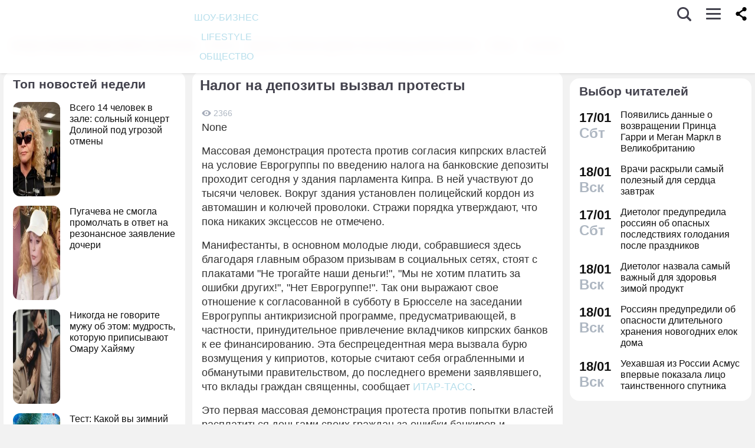

--- FILE ---
content_type: application/javascript; charset=utf-8
request_url: https://fundingchoicesmessages.google.com/f/AGSKWxV8ndlVT3TqjOJ9cdZPtWYkpSBBjAIUopNaUbY2g3wz15y9W_ylByWieUaXLqRoHmiKBtfrKtOa7qBkflWAqQFiv-msErY6ecHNClJBLf79LGKvinzZ5I39MJWetTwTGBmJKH4omSJo2atAKTc98aD0PtOq0Wq-go97zWgQw-oHcLixTnACnLOW_HOs/_.bz/ads//burt/adv_/vrdinterads-/ads_bottom./rotatedads13.
body_size: -1292
content:
window['41b1c893-c4de-4ad9-81e1-339e8ba59897'] = true;